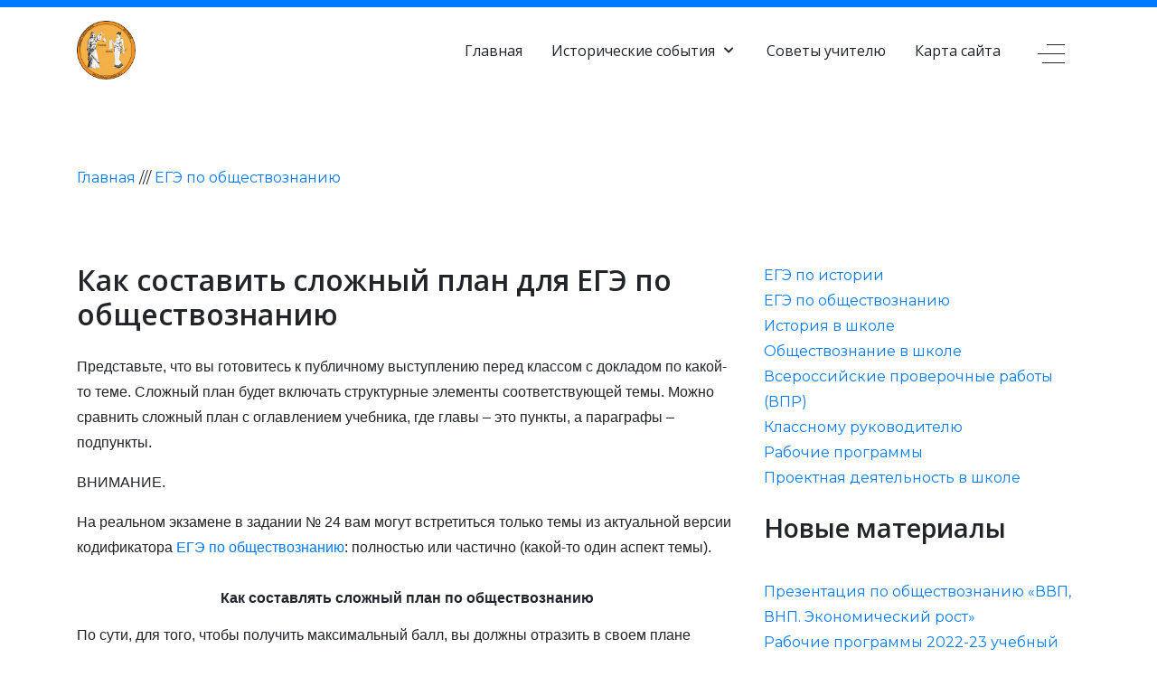

--- FILE ---
content_type: text/html; charset=utf-8
request_url: https://pro-obrazovanie.ru/ege-po-obshchestvoznaniyu/31-kak-sostavit-slozhnyj-plan-dlya-ege-po-obshchestvoznaniyu
body_size: 7938
content:
<!DOCTYPE html><html lang="" dir=""><head><meta http-equiv=X-UA-Compatible content="IE=edge"/><meta name=viewport content="width=device-width, initial-scale=1"/><meta name=HandheldFriendly content=true /><meta name=apple-mobile-web-app-capable content=YES /><link rel=stylesheet href=https://use.fontawesome.com/releases/v5.7.2/css/all.css><meta charset=utf-8 /><base href=https://pro-obrazovanie.ru/ege-po-obshchestvoznaniyu/31-kak-sostavit-slozhnyj-plan-dlya-ege-po-obshchestvoznaniyu /><meta name=keywords content="егэ обществознание, подготовка к егэ по обществознанию, задания егэ по обществознанию, тесты егэ по обществознанию"/><meta name=author content="Super User"/><meta name=description content="Статья как составить сложный план– шаблон  задание 24.  Скачать бесплатно 100 готовых планов для ЕГЭ по обществознанию."/><meta name=generator content="Joomla! - Open Source Content Management"/><title>Как составить сложный план для ЕГЭ по обществознанию</title><link href=https://pro-obrazovanie.ru/images/2021/06/05/favicon.png rel="shortcut icon" type=""/><link href=/templates/jd_paris/favicon.ico rel="shortcut icon" type=image/vnd.microsoft.icon /><link rel=stylesheet href=/media/plg_jchoptimize/cache/css/2f320619de853907215fc2a1362f8618.css /><link href=//cdn.jsdelivr.net/npm/semantic-ui@2.4.0/dist/components/rating.min.css rel=stylesheet /><link rel=stylesheet href=/media/plg_jchoptimize/cache/css/52f8e87b61f4a12218533fa9da0aafa9.css /><link href="https://fonts.googleapis.com/css?family=Montserrat:100,100i,200,200i,300,300i,400,400i,500,500i,600,600i,700,700i,800,800i,900,900i|Open+Sans:300,300i,400,400i,600,600i,700,700i,800,800i|Open+Sans:300,300i,400,400i,600,600i,700,700i,800,800i|Open+Sans:300,300i,400,400i,600,600i,700,700i,800,800i|Open+Sans:300,300i,400,400i,600,600i,700,700i,800,800i|Open+Sans:300,300i,400,400i,600,600i,700,700i,800,800i|Open+Sans:300,300i,400,400i,600,600i,700,700i,800,800i|Open+Sans:300,300i,400,400i,600,600i,700,700i,800,800i|Open+Sans:300,300i,400,400i,600,600i,700,700i,800,800i" rel=stylesheet /><link rel=stylesheet href=/media/plg_jchoptimize/cache/css/c9c216b5eb2f4b0518a993ebf38a1f3b.css /><style>#top-bar-section-1528971557124{color:rgb(255,255,255) !important}#top-bar-section-1528971557124 a{color:rgb(255,255,255) !important}#top-bar-section-1528971557124 a:hover{color:rgb(255,255,255) !important}#footer-section-1528971627712{color:rgb(255,255,255) !important}#footer-section-1528971627712 a{color:rgb(255,255,255) !important}#footer-section-1528971627712 a:hover{color:rgb(255,255,255) !important}</style> <script type=application/json class="joomla-script-options new">{"csrf.token":"21341cd0059bd47bb777cadef65d194a","system.paths":{"root":"","base":""}}</script> <script src=/media/plg_jchoptimize/cache/js/5a1c298328ef1d2b40bee96db2be939d.js></script> <script>jQuery(function($){SqueezeBox.initialize({});initSqueezeBox();$(document).on('subform-row-add',initSqueezeBox);function initSqueezeBox(event,container)
{SqueezeBox.assign($(container||document).find('a.modal').get(),{parse:'rel'});}});window.jModalClose=function(){SqueezeBox.close();};document.onreadystatechange=function(){if(document.readyState=='interactive'&&typeof tinyMCE!='undefined'&&tinyMCE)
{if(typeof window.jModalClose_no_tinyMCE==='undefined')
{window.jModalClose_no_tinyMCE=typeof(jModalClose)=='function'?jModalClose:false;jModalClose=function(){if(window.jModalClose_no_tinyMCE)window.jModalClose_no_tinyMCE.apply(this,arguments);tinyMCE.activeEditor.windowManager.close();};}
if(typeof window.SqueezeBoxClose_no_tinyMCE==='undefined')
{if(typeof(SqueezeBox)=='undefined')SqueezeBox={};window.SqueezeBoxClose_no_tinyMCE=typeof(SqueezeBox.close)=='function'?SqueezeBox.close:false;SqueezeBox.close=function(){if(window.SqueezeBoxClose_no_tinyMCE)window.SqueezeBoxClose_no_tinyMCE.apply(this,arguments);tinyMCE.activeEditor.windowManager.close();};}}};jQuery(window).on('load',function(){new JCaption('img.caption');});</script> <script src=//cdn.jsdelivr.net/npm/semantic-ui@2.4.0/dist/components/rating.min.js></script> </head><body class="site astroid-framework com-content view-article layout-default"> <a id=astroid-backtotop class="circle hideonsm hideonxs" href=javascript:void(0) style="background:rgb(47, 142, 237);"><i class="fas fa-arrow-circle-up" style="font-size:33px; color:rgb(255, 255, 255);height:33px; width:33px; line-height:33px; text-align:center;"></i></a><div class=astroid-container><div class="astroid-offcanvas d-none d-init" id=astroid-offcanvas><div class="burger-menu-button active"> <button type=button class="button close-offcanvas offcanvas-close-btn"> <span class=box> <span class=inner></span> </span> </button> </div><div class=astroid-offcanvas-inner> </div> </div><div class="astroid-mobilemenu d-none d-init" data-class-prefix=astroid-mobilemenu id=astroid-mobilemenu><div class="burger-menu-button active"> <button type=button class="button close-offcanvas offcanvas-close-btn"> <span class=box> <span class=inner></span> </span> </button> </div><ul class="astroid-mobile-menu d-none"><li class="nav-item nav-item-id-101 nav-item-level-1 nav-item-default"> <a href=/ title=Главная class=" nav-link item-link-component item-level-1" data-drop-action=hover> <span class=nav-title> Главная </span> </a> </li><li class="nav-item nav-item-id-131 nav-item-level-1 nav-item-deeper nav-item-parent has-megamenu nav-item-dropdown"> <a href=/istoricheskie-sobytiya title="Исторические события" class=" nav-link item-link-component item-level-1" data-drop-action=hover> <span class=nav-title> Исторические события </span> </a> <ul class="nav-child list-group navbar-subnav level-1"><li class="nav-item-submenu nav-item-id-132 nav-item-level-2"> <a href=/istoricheskie-sobytiya/istoriya-rossii title="История России" class=" nav-link item-link-component item-level-2" data-drop-action=hover> <span class=nav-title> История России </span> </a> </li><li class="nav-item-submenu nav-item-id-133 nav-item-level-2"> <a href=/istoricheskie-sobytiya/vseobshchaya-istoriya title="Всеобщая история" class=" nav-link item-link-component item-level-2" data-drop-action=hover> <span class=nav-title> Всеобщая история </span> </a> </li></ul></li><li class="nav-item nav-item-id-108 nav-item-level-1"> <a href=/sovety-uchitelyu title="Советы учителю" class=" nav-link item-link-component item-level-1" data-drop-action=hover> <span class=nav-title> Советы учителю </span> </a> </li><li class="nav-item nav-item-id-138 nav-item-level-1"> <a href=/karta-sajta title="Карта сайта" class=" nav-link item-link-component item-level-1" data-drop-action=hover> <span class=nav-title> Карта сайта </span> </a> </li></ul></div><div class=astroid-content><div style="" class="astroid-layout astroid-layout-wide"><div class=astroid-wrapper><section id=top-bar-section-1528971557124 class='astroid-section py-1 hideonxs hideonsm hideonmd' style='background-color:rgb(0, 123, 255)' data-animation='' data-animation-delay=''><div class=container><div class=row><div id=astroid-column-1528971598876 class="astroid-column col-lg-12" style="" data-animation="" data-animation-delay=500><div class=astroid-module-position id=astroid-top-contact-1528971641604 style="" data-animation="" data-animation-delay=""><div class=astroid-contact-info> </div></div></div></div></div></section><section id=header-section-1529472563843 class='astroid-section astroid-header-section p-0' style='' data-animation='' data-animation-delay=''><div class=container><div class=row><div id=astroid-column-1529472563843 class="astroid-column col-lg-12" style="" data-animation="" data-animation-delay=500><div class=astroid-module-position id=astroid-header-1529472563843 style="" data-animation="" data-animation-delay=500> <header data-megamenu data-megamenu-class=.has-megamenu data-megamenu-content-class=.megamenu-container data-dropdown-arrow=false data-header-offset=true data-transition-speed=300 data-animation=slide data-easing=linear data-trigger=hover data-megamenu-submenu-class=.nav-submenu,.nav-submenu-static id=astroid-header class="astroid-header astroid-horizontal-header astroid-horizontal-right-header"><div class="d-flex flex-row justify-content-between"><div class="d-flex d-lg-none justify-content-start"><div class="header-mobilemenu-trigger d-lg-none burger-menu-button align-self-center" data-offcanvas=#astroid-mobilemenu data-effect=mobilemenu-slide> <button class=button type=button><span class=box><span class=inner></span></span></button> </div> </div><div class="header-left-section d-flex justify-content-between"> <a class="astroid-logo astroid-logo-image d-flex align-items-center align-items-md-start mr-0 mr-lg-4" href=https://pro-obrazovanie.ru/> <img src=https://pro-obrazovanie.ru//images/logo/11.png alt="Образование в России – учительский портал" class=astroid-logo-default /> <img src=https://pro-obrazovanie.ru//images/logo/11.png alt="Образование в России – учительский портал" class=astroid-logo-mobile /> </a> </div><div class="header-right-section d-flex justify-content-end"><div class=" align-self-center px-2 d-none d-lg-block"><ul class="nav astroid-nav d-none d-lg-flex"><li data-position=right class="nav-item nav-item-id-101 nav-item-level-1 nav-item-default"> <a href=/ title=Главная class=" nav-link item-link-component item-level-1" data-drop-action=hover> <span class=nav-title> Главная </span> </a> </li><li data-position=right class="nav-item nav-item-id-131 nav-item-level-1 nav-item-deeper nav-item-parent has-megamenu nav-item-dropdown"> <a href=/istoricheskie-sobytiya title="Исторические события" class=" nav-link megamenu-item-link item-link-component item-level-1" data-drop-action=hover> <span class=nav-title> Исторические события <i class="fa fa-chevron-down nav-item-caret"></i> </span> </a> <div style=width:250px class="megamenu-container nav-submenu-container nav-item-level-1"><ul class=nav-submenu><li data-position=right class="nav-item-submenu nav-item-id-132 nav-item-level-2"> <a href=/istoricheskie-sobytiya/istoriya-rossii title="История России" class=" item-link-component item-level-2" data-drop-action=hover> <span class=nav-title> История России </span> </a> </li><li data-position=right class="nav-item-submenu nav-item-id-133 nav-item-level-2"> <a href=/istoricheskie-sobytiya/vseobshchaya-istoriya title="Всеобщая история" class=" item-link-component item-level-2" data-drop-action=hover> <span class=nav-title> Всеобщая история </span> </a> </li></ul></li><li data-position=right class="nav-item nav-item-id-108 nav-item-level-1"> <a href=/sovety-uchitelyu title="Советы учителю" class=" nav-link item-link-component item-level-1" data-drop-action=hover> <span class=nav-title> Советы учителю </span> </a> </li><li data-position=right class="nav-item nav-item-id-138 nav-item-level-1"> <a href=/karta-sajta title="Карта сайта" class=" nav-link item-link-component item-level-1" data-drop-action=hover> <span class=nav-title> Карта сайта </span> </a> </li></ul></div><div class="header-offcanvas-trigger burger-menu-button align-self-center d-block" data-offcanvas=#astroid-offcanvas data-effect=st-effect-3> <button type=button class=button> <span class=box> <span class=inner></span> </span> </button> </div> </div> </div> </header><div id=astroid-sticky-header data-megamenu data-megamenu-class=.has-megamenu data-megamenu-content-class=.megamenu-container data-dropdown-arrow=false data-header-offset=true data-transition-speed=300 data-animation=slide data-easing=linear data-trigger=hover data-megamenu-submenu-class=.nav-submenu class="astroid-header astroid-header-sticky header-sticky-desktop header-static-mobile header-static-tablet d-none border-bottom shadow-sm"><div class="container d-flex flex-row justify-content-between"><div class="d-flex d-lg-none justify-content-start"><div class="header-mobilemenu-trigger d-lg-none burger-menu-button align-self-center" data-offcanvas=#astroid-mobilemenu data-effect=mobilemenu-slide> <button class=button type=button><span class=box><span class=inner></span></span></button> </div> </div><div class="header-left-section d-flex justify-content-between"> <a class="astroid-logo astroid-logo-image d-flex align-items-center align-items-md-start mr-0 mr-lg-4" href=https://pro-obrazovanie.ru/> <img src=https://pro-obrazovanie.ru//images/logo/11.png alt="Образование в России – учительский портал" class=astroid-logo-default /> <img src=https://pro-obrazovanie.ru//images/logo/11.png alt="Образование в России – учительский портал" class=astroid-logo-mobile /> </a> </div><div class="header-right-section d-flex justify-content-end"><div class=" astroid-nav-wraper align-self-center px-2 d-none d-lg-block ml-auto"><ul class="nav astroid-nav d-none d-lg-flex"><li data-position=right class="nav-item nav-item-id-101 nav-item-level-1 nav-item-default"> <a href=/ title=Главная class=" nav-link item-link-component item-level-1" data-drop-action=hover> <span class=nav-title> Главная </span> </a> </li><li data-position=right class="nav-item nav-item-id-131 nav-item-level-1 nav-item-deeper nav-item-parent has-megamenu nav-item-dropdown"> <a href=/istoricheskie-sobytiya title="Исторические события" class=" nav-link megamenu-item-link item-link-component item-level-1" data-drop-action=hover> <span class=nav-title> Исторические события <i class="fa fa-chevron-down nav-item-caret"></i> </span> </a> <div style=width:250px class="megamenu-container nav-submenu-container nav-item-level-1"><ul class=nav-submenu><li data-position=right class="nav-item-submenu nav-item-id-132 nav-item-level-2"> <a href=/istoricheskie-sobytiya/istoriya-rossii title="История России" class=" item-link-component item-level-2" data-drop-action=hover> <span class=nav-title> История России </span> </a> </li><li data-position=right class="nav-item-submenu nav-item-id-133 nav-item-level-2"> <a href=/istoricheskie-sobytiya/vseobshchaya-istoriya title="Всеобщая история" class=" item-link-component item-level-2" data-drop-action=hover> <span class=nav-title> Всеобщая история </span> </a> </li></ul></li><li data-position=right class="nav-item nav-item-id-108 nav-item-level-1"> <a href=/sovety-uchitelyu title="Советы учителю" class=" nav-link item-link-component item-level-1" data-drop-action=hover> <span class=nav-title> Советы учителю </span> </a> </li><li data-position=right class="nav-item nav-item-id-138 nav-item-level-1"> <a href=/karta-sajta title="Карта сайта" class=" nav-link item-link-component item-level-1" data-drop-action=hover> <span class=nav-title> Карта сайта </span> </a> </li></ul></div><div class="header-offcanvas-trigger burger-menu-button align-self-center d-block" data-offcanvas=#astroid-offcanvas data-effect=st-effect-3> <button type=button class=button> <span class=box> <span class=inner></span> </span> </button> </div> </div> </div> </div> </div></div></div></div></section><section id=breadcrumbs-581548219485663 class='astroid-section p-0 breadcrumbs-section' style='' data-animation='' data-animation-delay=''><div class=container><div class=row><div id=astroid-column-731548219485663 class="astroid-column col-lg-12" style="" data-animation="" data-animation-delay=500><div class=astroid-module-position id=breadcrumbs-271548219489567 style="" data-animation="" data-animation-delay=""><div class="moduletable "><div class=breadcrumbs> <a href=/ class=pathway>Главная</a> /// <a href=/ege-po-obshchestvoznaniyu class=pathway>ЕГЭ по обществознанию</a></div></div></div></div></div></div></section><section id=messages-81549354509478 class='astroid-section p-0' style='' data-animation='' data-animation-delay=''><div class=container><div class=row><div id=astroid-column-491549354509478 class="astroid-column col-lg-12" style="" data-animation="" data-animation-delay=500><div class=astroid-message id=messages-411549354512741 style="" data-animation="" data-animation-delay=""><div id=system-message-container> </div> </div></div></div></div></section><section id=content-section-1528971561366 class='astroid-section astroid-component-section' style='' data-animation='' data-animation-delay=''><div class=container><div class=row><div id=astroid-column-1528971561366 class="astroid-column col-lg-8" style="" data-animation="" data-animation-delay=500><div class=astroid-component id=component-area-1531889658434 style="" data-animation="" data-animation-delay=500><div class=astroid-compoenent-area><div class=item-page itemscope itemtype=https://schema.org/Article><meta itemprop=inLanguage content=ru-RU /><div class=item-title><h2 itemprop=headline> Как составить сложный план для ЕГЭ по обществознанию </h2></div><div itemprop=articleBody><p><span style="font-family: helvetica; font-size: 12pt;">Представьте, что вы готовитесь к публичному выступлению перед классом&nbsp;</span><span style="font-family: helvetica; font-size: 12pt;">с докладом по какой-то теме. Сложный план будет включать структурные&nbsp;</span><span style="font-family: helvetica; font-size: 12pt;">элементы соответствующей темы. Можно сравнить сложный план с оглавлением учебника, где главы – это пункты, а параграфы – подпункты.</span></p><p><span style="font-family: helvetica; font-size: 12pt;">ВНИМАНИЕ.</span></p><p><span style="font-family: helvetica; font-size: 12pt;">На реальном экзамене в задании № 24 вам могут встретиться только темы из актуальной версии кодификатора <a href=/ege-po-obshchestvoznaniyu>ЕГЭ по обществознанию</a>: полностью или частично (какой-то один аспект темы).</span></p><h2 style="text-align: center;"><span style="font-family: helvetica; font-size: 12pt;">Как составлять сложный план по обществознанию</span></h2><p><span style="font-family: helvetica; font-size: 12pt;">По сути, для того, чтобы получить максимальный балл, вы должны отразить в своем плане ключевые теоретические элементы, которые были изложены в учебнике по заданной теме.</span></p><h3 style="text-align: center;"><span style="font-family: helvetica; font-size: 12pt;">Главные принципы при составлении сложного плана</span></h3><p><span style="font-family: helvetica; font-size: 12pt;">- раскрываем теорию полностью, все что знаем</span></p><p><span style="font-family: helvetica; font-size: 12pt;">- двигаемся от общего к частному</span></p><p><span style="font-family: helvetica; font-size: 12pt;">Если обобщать, то практически по каждой теме встречаются одни и те же структурные элементы. Вот из них мы и попробуем создать <strong>шаблон для составления универсального сложного плана егэ по обществознанию</strong>.</span></p><p style="padding-left: 30px;"><span style="font-family: helvetica; font-size: 12pt;">1. Базовое понятие (например, государство);</span></p><p style="padding-left: 30px;"><span style="font-family: helvetica; font-size: 12pt;">2.&nbsp; Отличительные особенности базового понятия: свойства,&nbsp; признаки, критерии (например, признаки государства);</span></p><p style="padding-left: 30px;"><span style="font-family: helvetica; font-size: 12pt;">3. Связанное понятие: структура, система, элементы &nbsp;(например, форма государства);</span></p><p style="padding-left: 30px;"><span style="font-family: helvetica; font-size: 12pt;">4. Классификация базового понятия: виды, типы, разновидности;</span></p><p style="padding-left: 30px;"><span style="font-family: helvetica; font-size: 12pt;">5. Функции базового понятия, а также: роль, значение, последствия (например, функции государства).</span></p><p><span style="font-family: helvetica; font-size: 12pt;">В первом пункте разработчики предлагают Вам написать понятие и этот пункт он довольно простой. Единственное чего не нужно делать в этом пункте - раскрывать определение.</span></p><p><span style="font-family: helvetica; font-size: 12pt;">В последующих пунктах по порядку раскрываете <a href=/obshchestvoznanie>теорию по обществознанию</a>- все что касается базового понятия.</span></p><p><span style="font-family: helvetica; font-size: 12pt;">В принципе это достаточно универсальная схема из 5 пунктов для составления сложного плана.</span></p><p><span style="font-family: helvetica; font-size: 12pt;">Желаю удачи на экзамене!</span></p><p>&nbsp;</p><p><a href="https://drive.google.com/file/d/18Q5hxbaUXm1aZdQR5XM-T5iNN5pwsEUA/view?usp=sharing" class="external-link --set-title" target=_blank title="Скачать 100 готовых сложных планов для ЕГЭ по обществознанию" rel=nofollow><span style="font-family: helvetica; font-size: 12pt;">Скачать 100 готовых сложных планов для ЕГЭ по обществознанию</span></a></p><p>&nbsp;</p><p style="text-align: center;"><a class=linkthumb target=_blank title="demo plan 1" rel=lightbox[id_31] href=/images/2021/10/demo-plan-1.jpg><img src=/cache/images/2021/10/demo-plan-1_443x408-equal.jpg alt="demo plan 1" width=443 height=408 data-old=/images/2021/10/demo-plan-1.jpg class=thumb /></a></p><p style="text-align: center;">&nbsp; &nbsp; &nbsp; &nbsp; &nbsp; &nbsp;<a class=linkthumb target=_blank title="demo plan 2" rel=lightbox[id_31] href=/images/2021/10/demo-plan-2.jpg><img src=/cache/images/2021/10/demo-plan-2_418x254-equal.jpg alt="demo plan 2" width=418 height=254 data-old=/images/2021/10/demo-plan-2.jpg class=thumb /></a>&nbsp;</p><p><a class=linkthumb target=_blank title="kriterii 1" rel=lightbox[id_31] href=/images/2021/10/kriterii-1.jpg><img src=/cache/images/2021/10/kriterii-1_397x338-equal.jpg alt="kriterii 1" width=397 height=338 style="display: block; margin-left: auto; margin-right: auto;" data-old=/images/2021/10/kriterii-1.jpg class=thumb /></a></p><p style="text-align: center;"><a class=linkthumb target=_blank title="kriterii 2" rel=lightbox[id_31] href=/images/2021/10/kriterii-2.jpg><img src=/cache/images/2021/10/kriterii-2_402x429-equal.jpg alt="kriterii 2" width=402 height=429 data-old=/images/2021/10/kriterii-2.jpg class=thumb /></a></p><div class=attachmentsContainer><div class=attachmentsList id=attachmentsList_com_content_default_31></div></div></div>Понравилась статья? Поделитесь с друзьями! <link rel=stylesheet href=https://cdn.jsdelivr.net/npm/social-likes/dist/social-likes_flat.css>... <script src=https://ajax.googleapis.com/ajax/libs/jquery/1.8.0/jquery.min.js></script> <script src=https://cdn.jsdelivr.net/npm/social-likes/dist/social-likes.min.js></script> ... <div class=social-likes><div class=facebook title="Поделиться ссылкой на Фейсбуке">Facebook</div><div class=twitter title="Поделиться ссылкой в Твиттере">Twitter</div><div class=vkontakte title="Поделиться ссылкой во Вконтакте">Вконтакте</div><div class=odnoklassniki title="Поделиться ссылкой в Одноклассниках">Одноклассники</div></div></div></div></div></div><div id=astroid-column-1533022718353 class="astroid-column col-lg-4" style="" data-animation="" data-animation-delay=500><div class=astroid-module-position id=right-1533022720505 style="" data-animation="" data-animation-delay=""><div class="moduletable _menu"><ul class="nav menu list-inline d-block"> <li class="item-160 parent"><a href=/ege-po-istorii>ЕГЭ по истории</a></li><li class="item-161 current active"><a href=/ege-po-obshchestvoznaniyu>ЕГЭ по обществознанию</a></li><li class="item-110 parent"><a href=/istoriya>История в школе</a></li><li class="item-109 parent"><a href=/obshchestvoznanie>Обществознание в школе</a></li><li class=item-148><a href=/vserossijskie-proverochnye-raboty-vpr>Всероссийские проверочные работы (ВПР)</a></li><li class=item-147><a href=/klassnomu-rukovoditelyu>Классному руководителю</a></li><li class=item-174><a href=/rabochie-programmy>Рабочие программы </a></li><li class=item-175><a href=/proektnaya-deyatelnost-v-shkole>Проектная деятельность в школе</a></li></ul></div><div class="moduletable "><h3 class=module-title>Новые материалы</h3><div class="latestnews menu list-inline"><ul class="menu list-inline"> <li itemscope itemtype=https://schema.org/Article> <a class=article-title href=/obshchestvoznanie/11-klass/prezentatsii-po-obshchestvoznaniyu-11-klass/39-prezentatsiya-po-obshchestvoznaniyu-vvp-vnp-ekonomicheskij-rost itemprop=url class=""> <span itemprop=name> Презентация по обществознанию «ВВП, ВНП. Экономический рост» </span> </a> </li> <li itemscope itemtype=https://schema.org/Article> <a class=article-title href=/rabochie-programmy/38-rabochie-programmy-2022-23-uchebnyj-god itemprop=url class=""> <span itemprop=name> Рабочие программы 2022-23 учебный год </span> </a> </li> <li itemscope itemtype=https://schema.org/Article> <a class=article-title href=/obshchestvoznanie/11-klass/prezentatsii-po-obshchestvoznaniyu-11-klass/37-prezentatsiya-po-obshchestvoznaniyu-ekonomika-nauka-i-khozyajstvo-rol-v-zhizni-obshchestva itemprop=url class=""> <span itemprop=name> Презентация по обществознанию «Экономика: наука и хозяйство. Роль в жизни общества» </span> </a> </li> <li itemscope itemtype=https://schema.org/Article> <a class=article-title href=/sovety-uchitelyu/36-priem-logicheskaya-tsepochka-razvivaem-kriticheskoe-i-logicheskoe-myshlenie itemprop=url class=""> <span itemprop=name> Прием «Логическая цепочка» – развиваем критическое и логическое мышление </span> </a> </li> <li itemscope itemtype=https://schema.org/Article> <a class=article-title href=/proektnaya-deyatelnost-v-shkole/35-proekt-shkola-modelnogo-biznesa-gp-models-management itemprop=url class=""> <span itemprop=name> Проект "Школа модельного бизнеса GP Models Management" </span> </a> </li> </ul> </div> </div><div class="moduletable "><h3 class=module-title>Популярные статьи</h3><ul class="mostread mod-list"> <li itemscope itemtype=https://schema.org/Article> <a href=/istoricheskie-sobytiya/vseobshchaya-istoriya/9-kultura-zapadnoj-evropy-xviii-veka-epokhi-prosveshcheniya itemprop=url> <span itemprop=name> Культура Западной Европы XVIII века (эпохи Просвещения) </span> </a> </li> <li itemscope itemtype=https://schema.org/Article> <a href=/istoricheskie-sobytiya/istoriya-rossii/10-nevskaya-bitva-i-ledovoe-poboishche itemprop=url> <span itemprop=name> Невская битва и Ледовое побоище </span> </a> </li> <li itemscope itemtype=https://schema.org/Article> <a href=/sovety-uchitelyu/13-poleznye-idei-dlya-znakomstva-s-novym-klassom itemprop=url> <span itemprop=name> Полезные идеи для знакомства с новым классом </span> </a> </li> <li itemscope itemtype=https://schema.org/Article> <a href=/istoricheskie-sobytiya/istoriya-rossii/8-usilenie-moskovskogo-knyazhestva-kulikovskaya-bitva itemprop=url> <span itemprop=name> Усиление московского княжества в XIV-нач. XV вв. </span> </a> </li> <li itemscope itemtype=https://schema.org/Article> <a href=/istoriya/konturnye-karty-po-istorii/17-10-klass-izdatelstvo-drofa itemprop=url> <span itemprop=name> Контурные карты по истории России 10 класс, издательство Дрофа </span> </a> </li> </ul> </div><div class="moduletable "><div class=custom> <script src=https://vk.com/js/api/openapi.js?167></script><div id=vk_groups></div> <script>VK.Widgets.Group("vk_groups",{mode:3,width:"300"},67837152);</script></div></div><div class="moduletable "><div class=custom><div id=ok_group_widget></div> <script>!function(d,id,did,st){var js=d.createElement("script");js.src="https://connect.ok.ru/connect.js";js.onload=js.onreadystatechange=function(){if(!this.readyState||this.readyState=="loaded"||this.readyState=="complete"){if(!this.executed){this.executed=true;setTimeout(function(){OK.CONNECT.insertGroupWidget(id,did,st);},0);}}};d.documentElement.appendChild(js);}(document,"ok_group_widget","59149410500694",'{"width":305,"height":200}');</script></div></div></div></div></div></div></section><section id=footer-section-1528971627712 class='astroid-section astroid-footer-section py-2' style='background-color:rgb(47, 142, 237)' data-animation='' data-animation-delay=''><div class=container><div class=row><div id=astroid-column-1528971627712 class="astroid-column col-lg-12" style="" data-animation="" data-animation-delay=500><div class=astroid-module-position id=footer-1-1528971723326 style="" data-animation="" data-animation-delay=""><div class="moduletable "><div class=custom><p style="text-align: center;">На сайте размещены материалы из опыта работы учителей по разным школьным предметам:</p><p style="text-align: center;">презентации, сценарии внеклассных мероприятий, разработки уроков.</p><p style="text-align: center;">Методические рекомендации учителям, материалы учащимся и советы родителям.</p></div></div></div></div></div></div></section></div></div></div></div><div class=custom> <script>(function(m,e,t,r,i,k,a){m[i]=m[i]||function(){(m[i].a=m[i].a||[]).push(arguments)};m[i].l=1*new Date();k=e.createElement(t),a=e.getElementsByTagName(t)[0],k.async=1,k.src=r,a.parentNode.insertBefore(k,a)})
(window,document,"script","https://mc.yandex.ru/metrika/tag.js","ym");ym(57553642,"init",{clickmap:true,trackLinks:true,accurateTrackBounce:true,webvisor:true});</script><noscript><div><img src=https://mc.yandex.ru/watch/57553642 style="position:absolute; left:-9999px;" alt=""/></div></noscript></div><div class=custom><p><span style="font-size: 8pt;">Все материалы, размещенные на сайте, созданы авторами либо размещены пользователями, публикуются исключительно с целью ознакомления. Все материалы находятся в свободном доступе в сети Интернет. Авторские права на материалы принадлежат их законным авторам. Допускается свободное использование в информационных, научных, учебных или культурных целях.</span></p></div></body></html>

--- FILE ---
content_type: text/css
request_url: https://pro-obrazovanie.ru/media/plg_jchoptimize/cache/css/c9c216b5eb2f4b0518a993ebf38a1f3b.css
body_size: 920
content:
@charset "utf-8";body,.body{font-family:Montserrat,MS Sans Serif,Geneva,sans-serif;font-size:1em;font-weight:400;line-height:1.75em;text-transform:none}h1,.h1{font-family:Open Sans,Arial,Helvetica,sans-serif;font-size:2.2em;font-weight:700;line-height:1.2em;text-transform:none}h2,.h2{font-family:Open Sans,Arial,Helvetica,sans-serif;font-size:2em;font-weight:600;line-height:1.2em;text-transform:none}h3,.h3{font-family:Open Sans,Arial,Helvetica,sans-serif;font-size:1.8em;font-weight:600;line-height:1.2em;text-transform:none}h4,.h4{font-family:Open Sans,Arial,Helvetica,sans-serif;font-size:1.6em;font-weight:600;line-height:1.2em;text-transform:none}h5,.h5{font-family:Open Sans,Arial,Helvetica,sans-serif;font-size:1.4em;font-weight:600;line-height:1.2em;text-transform:none}h6,.h6{font-family:Open Sans,Arial,Helvetica,sans-serif;font-size:1.2em;font-weight:600;line-height:1.2em;text-transform:none}.astroid-nav>li>a{font-family:Open Sans;font-size:1em;font-weight:400;line-height:1em;text-transform:none}.nav-submenu-container .nav-submenu>li,.jddrop-content .megamenu-item .megamenu-menu li,.nav-submenu{font-family:Open Sans,Arial,Helvetica,sans-serif;font-size:1em;font-weight:400;line-height:1em;text-transform:none}body{color:rgb(33,37,41)}body a{color:rgb(0,123,255)}body a:hover{color:rgb(0,123,255)}.astroid-header-section{background-color:rgb(255,255,255) !important}header{color:rgb(33,37,41) !important}.astroid-logo-text .site-title{color:rgb(0,123,255) !important}.astroid-logo-text .site-tagline{color:rgb(0,123,255) !important}#astroid-sticky-header{background-color:rgb(255,255,255) !important}.astroid-nav .nav-link{color:rgb(33,37,41) !important}.astroid-nav .nav-link:hover,.astroid-nav .nav-link:focus{color:rgb(0,123,255) !important}.astroid-nav .nav-link.active{color:rgb(0,123,255) !important}.nav-submenu,.megamenu-container{background:rgb(255,255,255) !important}.astroid-nav .megamenu-container .megamenu-title,.astroid-nav .megamenu-container li.nav-item-submenu>a{color:rgb(33,37,41) !important}.astroid-nav .megamenu-container li.nav-item-active>a{color:rgb(255,255,255) !important}.astroid-nav .megamenu-container li.nav-item-active>a{background-color:rgb(0,123,255) !important}.astroid-nav .megamenu-container li>a:hover,.astroid-nav .megamenu-submenu-container .megamenu-submenu li>a:hover{color:rgb(255,255,255) !important}.astroid-nav .megamenu-container li>a:hover,.astroid-nav .megamenu-submenu-container .megamenu-submenu li>a:hover{background-color:rgb(0,123,255) !important}.astroid-offcanvas,.astroid-mobilemenu,.astroid-mobilemenu-container .astroid-mobilemenu-inner .dropdown-menus{background-color:rgb(255,255,255) !important}.astroid-offcanvas,.astroid-mobilemenu{color:rgb(33,37,41) !important}.astroid-mobilemenu-container .astroid-mobilemenu-inner .menu-item a,.astroid-mobilemenu-container .astroid-mobilemenu-inner .menu-item .fas{color:rgb(33,37,41) !important}.astroid-mobilemenu-container .astroid-mobilemenu-inner .menu-item.active>a,.astroid-mobilemenu-container .astroid-mobilemenu-inner .menu-item.nav-item-active>a,.astroid-mobilemenu-container .menu-indicator-back,.astroid-mobilemenu-container .astroid-mobilemenu-inner .menu-item.active .fas,.astroid-mobilemenu-container .astroid-mobilemenu-inner .menu-item.nav-item-active .fas{color:rgb(0,123,255) !important}.astroid-offcanvas{width:320px}.astroid-offcanvas .dropdown-menus{width:320px !important}.st-effect-3.astroid-offcanvas-open .astroid-content{-webkit-transform:translate3d(320px,0,0);transform:translate3d(320px,0,0)}.st-effect-3.astroid-offcanvas-open .st-effect-3.astroid-offcanvas{-webkit-transform:translate3d(0%,0,0);transform:translate3d(0%,0,0)}.st-effect-3.astroid-offcanvas{-webkit-transform:translate3d(-100%,0,0);transform:translate3d(-100%,0,0)}.st-effect-3.astroid-offcanvas-open .st-effect-3.astroid-offcanvas{visibility:visible;-webkit-transition:-webkit-transform 0.5s;transition:transform 0.5s}.st-effect-3.astroid-offcanvas::after{display:none}.mobilemenu-slide.astroid-mobilemenu{visibility:visible;-webkit-transform:translate3d(-100%,0,0);transform:translate3d(-100%,0,0)}.mobilemenu-slide.astroid-mobilemenu-open .mobilemenu-slide.astroid-mobilemenu{visibility:visible;-webkit-transform:translate3d(0,0,0);transform:translate3d(0,0,0)}.mobilemenu-slide.astroid-mobilemenu::after{display:none}
